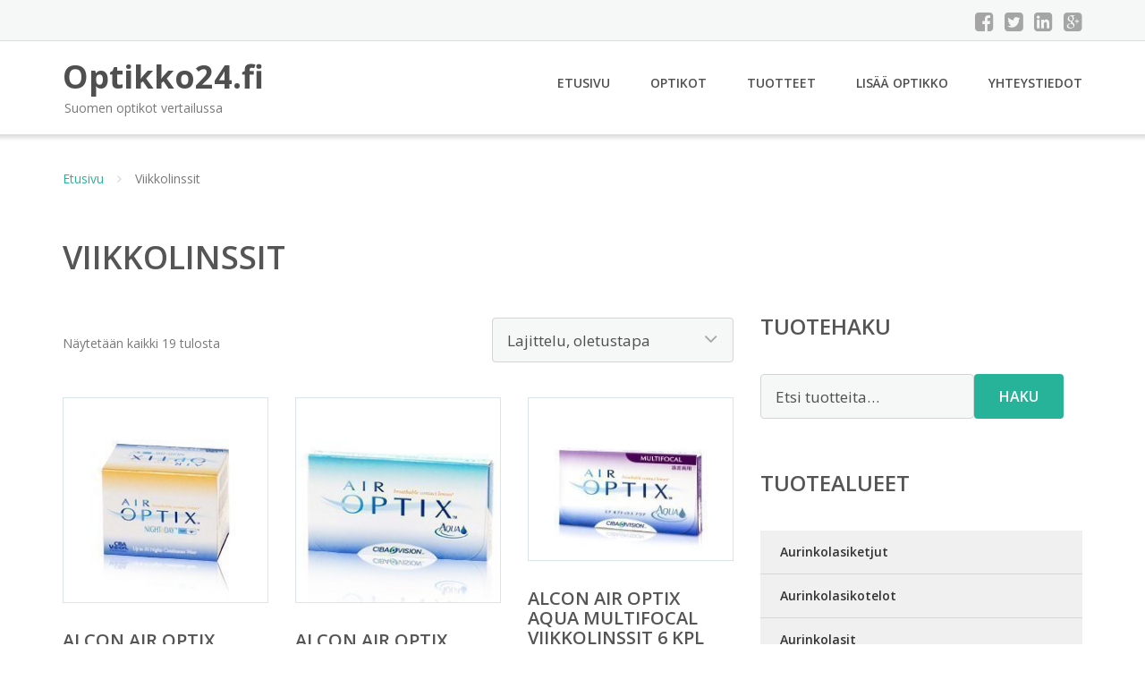

--- FILE ---
content_type: text/html; charset=UTF-8
request_url: https://www.optikko24.fi/osasto/viikkolinssit/
body_size: 9214
content:
<!DOCTYPE html><html lang="fi"><head><meta charset="UTF-8"/><meta name="viewport" content="width=device-width, initial-scale=1"/><link rel="profile" href="http://gmpg.org/xfn/11"><link rel="pingback" href="https://www.optikko24.fi/xmlrpc.php"><meta name='robots' content='index, follow, max-image-preview:large, max-snippet:-1, max-video-preview:-1' /><link rel="stylesheet" href="https://www.optikko24.fi/wp-content/cache/minify/debbd.css" media="all" />
<title>Viikkolinssit - Optikko24.fi</title><link rel="canonical" href="https://www.optikko24.fi/osasto/viikkolinssit/" /><meta property="og:locale" content="fi_FI" /><meta property="og:type" content="article" /><meta property="og:title" content="Viikkolinssit - Optikko24.fi" /><meta property="og:url" content="https://www.optikko24.fi/osasto/viikkolinssit/" /><meta property="og:site_name" content="Optikko24.fi" /><meta name="twitter:card" content="summary_large_image" /> <script type="application/ld+json" class="yoast-schema-graph">{"@context":"https://schema.org","@graph":[{"@type":"CollectionPage","@id":"https://www.optikko24.fi/osasto/viikkolinssit/","url":"https://www.optikko24.fi/osasto/viikkolinssit/","name":"Viikkolinssit - Optikko24.fi","isPartOf":{"@id":"https://www.optikko24.fi/#website"},"primaryImageOfPage":{"@id":"https://www.optikko24.fi/osasto/viikkolinssit/#primaryimage"},"image":{"@id":"https://www.optikko24.fi/osasto/viikkolinssit/#primaryimage"},"thumbnailUrl":"https://www.optikko24.fi/wp-content/uploads/Alcon-Air-Optix.jpg","breadcrumb":{"@id":"https://www.optikko24.fi/osasto/viikkolinssit/#breadcrumb"},"inLanguage":"fi"},{"@type":"ImageObject","inLanguage":"fi","@id":"https://www.optikko24.fi/osasto/viikkolinssit/#primaryimage","url":"https://www.optikko24.fi/wp-content/uploads/Alcon-Air-Optix.jpg","contentUrl":"https://www.optikko24.fi/wp-content/uploads/Alcon-Air-Optix.jpg","width":237,"height":237,"caption":"Alcon Air Optix"},{"@type":"BreadcrumbList","@id":"https://www.optikko24.fi/osasto/viikkolinssit/#breadcrumb","itemListElement":[{"@type":"ListItem","position":1,"name":"Etusivu","item":"https://www.optikko24.fi/"},{"@type":"ListItem","position":2,"name":"Viikkolinssit"}]},{"@type":"WebSite","@id":"https://www.optikko24.fi/#website","url":"https://www.optikko24.fi/","name":"Optikko24.fi","description":"Suomen optikot vertailussa","potentialAction":[{"@type":"SearchAction","target":{"@type":"EntryPoint","urlTemplate":"https://www.optikko24.fi/?s={search_term_string}"},"query-input":{"@type":"PropertyValueSpecification","valueRequired":true,"valueName":"search_term_string"}}],"inLanguage":"fi"}]}</script> <link rel='dns-prefetch' href='//fonts.googleapis.com' /><link rel='stylesheet' id='googleOpenSans-css' href='//fonts.googleapis.com/css?family=Open+Sans%3A400%2C400italic%2C600%2C700%2C700italic&#038;subset=latin%2Ccyrillic&#038;ver=6.9' type='text/css' media='all' /> <script src="https://www.optikko24.fi/wp-content/cache/minify/d52ed.js"></script>
 <script type="text/javascript" id="wc-add-to-cart-js-extra">var wc_add_to_cart_params = {"ajax_url":"/wp-admin/admin-ajax.php","wc_ajax_url":"/?wc-ajax=%%endpoint%%","i18n_view_cart":"N\u00e4yt\u00e4 ostoskori","cart_url":"https://www.optikko24.fi/ostoskori/","is_cart":"","cart_redirect_after_add":"no"};
//# sourceURL=wc-add-to-cart-js-extra</script> <script type="text/javascript" id="woocommerce-js-extra">var woocommerce_params = {"ajax_url":"/wp-admin/admin-ajax.php","wc_ajax_url":"/?wc-ajax=%%endpoint%%","i18n_password_show":"N\u00e4yt\u00e4 salasana","i18n_password_hide":"Piilota salasana"};
//# sourceURL=woocommerce-js-extra</script> <link rel="https://api.w.org/" href="https://www.optikko24.fi/wp-json/" /><link rel="alternate" title="JSON" type="application/json" href="https://www.optikko24.fi/wp-json/wp/v2/product_cat/42" /><link rel="EditURI" type="application/rsd+xml" title="RSD" href="https://www.optikko24.fi/xmlrpc.php?rsd" /><meta name="generator" content="WordPress 6.9" /><meta name="generator" content="WooCommerce 10.4.3" /> <noscript><style>.woocommerce-product-gallery{ opacity: 1 !important; }</style></noscript><link rel="stylesheet" href="https://www.optikko24.fi/wp-content/cache/minify/300ec.css" media="all" />
</head><body class="archive tax-product_cat term-viikkolinssit term-42 custom-background wp-theme-optikko emmet pages-background theme-optikko woocommerce woocommerce-page woocommerce-no-js" ><div
 class="wrapper  "><header id="header" class="main-header"><div class="top-header"><div class="container"><div class="top-menu"><div class="clearfix"></div></div><div class="social-profile type1 "> <a href="#" class="button-facebook" title="Facebook"
 target="_blank"><i class="fa fa-facebook-square"></i></a> <a href="#" class="button-twitter" title="Twitter"
 target="_blank"><i class="fa fa-twitter-square"></i></a> <a href="#" class="button-linkedin"
 title="LinkedIn" target="_blank"><i class="fa fa-linkedin-square"></i></a> <a href="#" class="button-google"
 title="Google +" target="_blank"><i class="fa fa-google-plus-square"></i></a></div><div class="contact-info "><ul class=" info-list"></ul><div class="clearfix"></div></div></div></div><div class="site-header"
 data-sticky-menu="off"><div class="container"><div class="site-logo"> <a class="home-link" href="https://www.optikko24.fi/"
 title="Optikko24.fi" rel="home"><div class="site-description"><p class="site-title ">Optikko24.fi</p><p class="site-tagline">Suomen optikot vertailussa</p></div> </a></div><div id="navbar" class="navbar"><nav id="site-navigation" class="main-navigation"><div class="menu-valikko-1-container"><ul id="main-menu" class="sf-menu "><li id="menu-item-79" class="menu-item menu-item-type-custom menu-item-object-custom menu-item-home menu-item-79"><a href="http://www.optikko24.fi/">Etusivu</a></li><li id="menu-item-328" class="menu-item menu-item-type-post_type menu-item-object-page menu-item-328"><a href="https://www.optikko24.fi/optikot/">Optikot</a></li><li id="menu-item-25083" class="menu-item menu-item-type-post_type menu-item-object-page menu-item-25083"><a href="https://www.optikko24.fi/tuotteet/">Tuotteet</a></li><li id="menu-item-80" class="menu-item menu-item-type-post_type menu-item-object-page menu-item-80"><a href="https://www.optikko24.fi/lisaa-optikko/">Lisää optikko</a></li><li id="menu-item-83" class="menu-item menu-item-type-post_type menu-item-object-page menu-item-83"><a href="https://www.optikko24.fi/yhteystiedot/">Yhteystiedot</a></li></ul></div><div class="menu-valikko-1-container"><div class="mobile-menu "><form name="menu-form" id="menu-form" action="#" method="post" ><div class="select-wrapper"><select onchange="if (this.value) window.location.href=this.value"><option value="http://www.optikko24.fi/" >Etusivu</option><option value="https://www.optikko24.fi/optikot/" >Optikot</option><option value="https://www.optikko24.fi/tuotteet/" >Tuotteet</option><option value="https://www.optikko24.fi/lisaa-optikko/" >Lisää optikko</option><option value="https://www.optikko24.fi/yhteystiedot/" >Yhteystiedot</option> </select></div></form></div></div></nav></div><div class="clearfix"></div></div></div></header><div id="main" class="site-main"><div class="container"><div class="breadcrumb breadcrumbs sp-breadcrumbs "><div class="breadcrumb-trail"><a href="https://www.optikko24.fi">Etusivu</a> <span class="sep"><i class="fa fa-angle-right"></i></span> Viikkolinssit</div></div></div><header class="woocommerce-products-header"><h1 class="woocommerce-products-header__title page-title">Viikkolinssit</h1></header><div class="woocommerce-notices-wrapper"></div><div class="container main-container"><div class="row clearfix"><div class=" col-xs-12 col-sm-12 col-md-8 col-lg-8"><p class="woocommerce-result-count" role="alert" aria-relevant="all" > Näytetään kaikki 19 tulosta</p><form class="woocommerce-ordering" method="get"> <select
 name="orderby"
 class="orderby"
 aria-label="Järjestys kaupassa"
 ><option value="menu_order"  selected='selected'>Lajittelu, oletustapa</option><option value="popularity" >Lajittelu: ostetuin ensin</option><option value="rating" >Lajittelu: arvostetuin ensin</option><option value="date" >Järjestä uusimman mukaan</option><option value="price" >Lajittelu: halvin ensin</option><option value="price-desc" >Lajittelu: kallein ensin</option> </select> <input type="hidden" name="paged" value="1" /></form><ul class="products columns-4"><li class="product type-product post-28126 status-publish first instock product_cat-viikkolinssit has-post-thumbnail shipping-taxable product-type-external"> <a href="https://www.optikko24.fi/tuote/alcon-air-optix/" class="woocommerce-LoopProduct-link woocommerce-loop-product__link"><img width="237" height="237" src="https://www.optikko24.fi/wp-content/uploads/Alcon-Air-Optix.jpg" class="attachment-woocommerce_thumbnail size-woocommerce_thumbnail" alt="Alcon Air Optix" decoding="async" fetchpriority="high" srcset="https://www.optikko24.fi/wp-content/uploads/Alcon-Air-Optix.jpg 237w, https://www.optikko24.fi/wp-content/uploads/Alcon-Air-Optix-150x150.jpg 150w, https://www.optikko24.fi/wp-content/uploads/Alcon-Air-Optix-180x180.jpg 180w, https://www.optikko24.fi/wp-content/uploads/Alcon-Air-Optix-170x170.jpg 170w" sizes="(max-width: 237px) 100vw, 237px" /><h2 class="woocommerce-loop-product__title">Alcon Air Optix</h2> <span class="price"><span class="woocommerce-Price-amount amount"><bdi>29,80&nbsp;<span class="woocommerce-Price-currencySymbol">&euro;</span></bdi></span></span> </a><a class="button product_type_external" href="https://www.optikko24.fi/tuote/alcon-air-optix/">Lue lisää &raquo;</a> <span id="woocommerce_loop_add_to_cart_link_describedby_28126" class="screen-reader-text"> </span></li><li class="product type-product post-28128 status-publish instock product_cat-viikkolinssit has-post-thumbnail shipping-taxable product-type-external"> <a href="https://www.optikko24.fi/tuote/alcon-air-optix-aqua/" class="woocommerce-LoopProduct-link woocommerce-loop-product__link"><noscript><img width="237" height="237" src="https://www.optikko24.fi/wp-content/uploads/Alcon-Air-Optix-Aqua.jpg" class="attachment-woocommerce_thumbnail size-woocommerce_thumbnail" alt="Alcon Air Optix Aqua" decoding="async" srcset="https://www.optikko24.fi/wp-content/uploads/Alcon-Air-Optix-Aqua.jpg 237w, https://www.optikko24.fi/wp-content/uploads/Alcon-Air-Optix-Aqua-150x150.jpg 150w, https://www.optikko24.fi/wp-content/uploads/Alcon-Air-Optix-Aqua-180x180.jpg 180w, https://www.optikko24.fi/wp-content/uploads/Alcon-Air-Optix-Aqua-170x170.jpg 170w" sizes="(max-width: 237px) 100vw, 237px" /></noscript><img width="237" height="237" src='data:image/svg+xml,%3Csvg%20xmlns=%22http://www.w3.org/2000/svg%22%20viewBox=%220%200%20237%20237%22%3E%3C/svg%3E' data-src="https://www.optikko24.fi/wp-content/uploads/Alcon-Air-Optix-Aqua.jpg" class="lazyload attachment-woocommerce_thumbnail size-woocommerce_thumbnail" alt="Alcon Air Optix Aqua" decoding="async" data-srcset="https://www.optikko24.fi/wp-content/uploads/Alcon-Air-Optix-Aqua.jpg 237w, https://www.optikko24.fi/wp-content/uploads/Alcon-Air-Optix-Aqua-150x150.jpg 150w, https://www.optikko24.fi/wp-content/uploads/Alcon-Air-Optix-Aqua-180x180.jpg 180w, https://www.optikko24.fi/wp-content/uploads/Alcon-Air-Optix-Aqua-170x170.jpg 170w" data-sizes="(max-width: 237px) 100vw, 237px" /><h2 class="woocommerce-loop-product__title">Alcon Air Optix Aqua</h2> <span class="price"><span class="woocommerce-Price-amount amount"><bdi>32,90&nbsp;<span class="woocommerce-Price-currencySymbol">&euro;</span></bdi></span></span> </a><a class="button product_type_external" href="https://www.optikko24.fi/tuote/alcon-air-optix-aqua/">Lue lisää &raquo;</a> <span id="woocommerce_loop_add_to_cart_link_describedby_28128" class="screen-reader-text"> </span></li><li class="product type-product post-27489 status-publish instock product_cat-viikkolinssit has-post-thumbnail shipping-taxable product-type-external"> <a href="https://www.optikko24.fi/tuote/alcon-air-optix-aqua-multifocal-viikkolinssit-6-kpl/" class="woocommerce-LoopProduct-link woocommerce-loop-product__link"><noscript><img width="256" height="203" src="https://www.optikko24.fi/wp-content/uploads/Alcon-Air-Optix-Aqua-Multifocal-viikkolinssit-6-kpl.jpg" class="attachment-woocommerce_thumbnail size-woocommerce_thumbnail" alt="Alcon Air Optix Aqua Multifocal viikkolinssit 6 kpl" decoding="async" /></noscript><img width="256" height="203" src='data:image/svg+xml,%3Csvg%20xmlns=%22http://www.w3.org/2000/svg%22%20viewBox=%220%200%20256%20203%22%3E%3C/svg%3E' data-src="https://www.optikko24.fi/wp-content/uploads/Alcon-Air-Optix-Aqua-Multifocal-viikkolinssit-6-kpl.jpg" class="lazyload attachment-woocommerce_thumbnail size-woocommerce_thumbnail" alt="Alcon Air Optix Aqua Multifocal viikkolinssit 6 kpl" decoding="async" /><h2 class="woocommerce-loop-product__title">Alcon Air Optix Aqua Multifocal viikkolinssit 6 kpl</h2> <span class="price"><span class="woocommerce-Price-amount amount"><bdi>79,90&nbsp;<span class="woocommerce-Price-currencySymbol">&euro;</span></bdi></span></span> </a><a class="button product_type_external" href="https://www.optikko24.fi/tuote/alcon-air-optix-aqua-multifocal-viikkolinssit-6-kpl/">Lue lisää &raquo;</a> <span id="woocommerce_loop_add_to_cart_link_describedby_27489" class="screen-reader-text"> </span></li><li class="product type-product post-28425 status-publish last instock product_cat-viikkolinssit has-post-thumbnail shipping-taxable product-type-external"> <a href="https://www.optikko24.fi/tuote/alcon-air-optix-aqua-viikkolinssit/" class="woocommerce-LoopProduct-link woocommerce-loop-product__link"><noscript><img width="237" height="237" src="https://www.optikko24.fi/wp-content/uploads/Alcon-Air-Optix-Aqua-viikkolinssit.jpg" class="attachment-woocommerce_thumbnail size-woocommerce_thumbnail" alt="Alcon Air Optix Aqua viikkolinssit" decoding="async" srcset="https://www.optikko24.fi/wp-content/uploads/Alcon-Air-Optix-Aqua-viikkolinssit.jpg 237w, https://www.optikko24.fi/wp-content/uploads/Alcon-Air-Optix-Aqua-viikkolinssit-150x150.jpg 150w, https://www.optikko24.fi/wp-content/uploads/Alcon-Air-Optix-Aqua-viikkolinssit-180x180.jpg 180w, https://www.optikko24.fi/wp-content/uploads/Alcon-Air-Optix-Aqua-viikkolinssit-170x170.jpg 170w" sizes="(max-width: 237px) 100vw, 237px" /></noscript><img width="237" height="237" src='data:image/svg+xml,%3Csvg%20xmlns=%22http://www.w3.org/2000/svg%22%20viewBox=%220%200%20237%20237%22%3E%3C/svg%3E' data-src="https://www.optikko24.fi/wp-content/uploads/Alcon-Air-Optix-Aqua-viikkolinssit.jpg" class="lazyload attachment-woocommerce_thumbnail size-woocommerce_thumbnail" alt="Alcon Air Optix Aqua viikkolinssit" decoding="async" data-srcset="https://www.optikko24.fi/wp-content/uploads/Alcon-Air-Optix-Aqua-viikkolinssit.jpg 237w, https://www.optikko24.fi/wp-content/uploads/Alcon-Air-Optix-Aqua-viikkolinssit-150x150.jpg 150w, https://www.optikko24.fi/wp-content/uploads/Alcon-Air-Optix-Aqua-viikkolinssit-180x180.jpg 180w, https://www.optikko24.fi/wp-content/uploads/Alcon-Air-Optix-Aqua-viikkolinssit-170x170.jpg 170w" data-sizes="(max-width: 237px) 100vw, 237px" /><h2 class="woocommerce-loop-product__title">Alcon Air Optix Aqua Viikkolinssit</h2> <span class="price"><span class="woocommerce-Price-amount amount"><bdi>35,10&nbsp;<span class="woocommerce-Price-currencySymbol">&euro;</span></bdi></span></span> </a><a class="button product_type_external" href="https://www.optikko24.fi/tuote/alcon-air-optix-aqua-viikkolinssit/">Lue lisää &raquo;</a> <span id="woocommerce_loop_add_to_cart_link_describedby_28425" class="screen-reader-text"> </span></li><li class="product type-product post-27487 status-publish first instock product_cat-viikkolinssit has-post-thumbnail shipping-taxable product-type-external"> <a href="https://www.optikko24.fi/tuote/alcon-air-optix-aqua-viikkolinssit-6-kpl/" class="woocommerce-LoopProduct-link woocommerce-loop-product__link"><noscript><img width="256" height="203" src="https://www.optikko24.fi/wp-content/uploads/Alcon-Air-Optix-Aqua-viikkolinssit-6-kpl.jpg" class="attachment-woocommerce_thumbnail size-woocommerce_thumbnail" alt="Alcon Air Optix Aqua viikkolinssit 6 kpl" decoding="async" /></noscript><img width="256" height="203" src='data:image/svg+xml,%3Csvg%20xmlns=%22http://www.w3.org/2000/svg%22%20viewBox=%220%200%20256%20203%22%3E%3C/svg%3E' data-src="https://www.optikko24.fi/wp-content/uploads/Alcon-Air-Optix-Aqua-viikkolinssit-6-kpl.jpg" class="lazyload attachment-woocommerce_thumbnail size-woocommerce_thumbnail" alt="Alcon Air Optix Aqua viikkolinssit 6 kpl" decoding="async" /><h2 class="woocommerce-loop-product__title">Alcon Air Optix Aqua viikkolinssit 6 kpl</h2> <span class="price"><span class="woocommerce-Price-amount amount"><bdi>30,90&nbsp;<span class="woocommerce-Price-currencySymbol">&euro;</span></bdi></span></span> </a><a class="button product_type_external" href="https://www.optikko24.fi/tuote/alcon-air-optix-aqua-viikkolinssit-6-kpl/">Lue lisää &raquo;</a> <span id="woocommerce_loop_add_to_cart_link_describedby_27487" class="screen-reader-text"> </span></li><li class="product type-product post-27493 status-publish instock product_cat-viikkolinssit has-post-thumbnail shipping-taxable product-type-external"> <a href="https://www.optikko24.fi/tuote/alcon-air-optix-for-astigmatism-viikkolinssit-6-kpl/" class="woocommerce-LoopProduct-link woocommerce-loop-product__link"><noscript><img width="256" height="203" src="https://www.optikko24.fi/wp-content/uploads/Alcon-Air-Optix-for-Astigmatism-viikkolinssit-6-kpl.jpg" class="attachment-woocommerce_thumbnail size-woocommerce_thumbnail" alt="Alcon Air Optix for Astigmatism viikkolinssit 6 kpl" decoding="async" /></noscript><img width="256" height="203" src='data:image/svg+xml,%3Csvg%20xmlns=%22http://www.w3.org/2000/svg%22%20viewBox=%220%200%20256%20203%22%3E%3C/svg%3E' data-src="https://www.optikko24.fi/wp-content/uploads/Alcon-Air-Optix-for-Astigmatism-viikkolinssit-6-kpl.jpg" class="lazyload attachment-woocommerce_thumbnail size-woocommerce_thumbnail" alt="Alcon Air Optix for Astigmatism viikkolinssit 6 kpl" decoding="async" /><h2 class="woocommerce-loop-product__title">Alcon Air Optix for Astigmatism viikkolinssit 6 kpl</h2> <span class="price"><span class="woocommerce-Price-amount amount"><bdi>69,90&nbsp;<span class="woocommerce-Price-currencySymbol">&euro;</span></bdi></span></span> </a><a class="button product_type_external" href="https://www.optikko24.fi/tuote/alcon-air-optix-for-astigmatism-viikkolinssit-6-kpl/">Lue lisää &raquo;</a> <span id="woocommerce_loop_add_to_cart_link_describedby_27493" class="screen-reader-text"> </span></li><li class="product type-product post-28122 status-publish instock product_cat-viikkolinssit has-post-thumbnail shipping-taxable product-type-external"> <a href="https://www.optikko24.fi/tuote/johnson-johnson-acuvue-2/" class="woocommerce-LoopProduct-link woocommerce-loop-product__link"><noscript><img width="237" height="237" src="https://www.optikko24.fi/wp-content/uploads/Johnson-Johnson-Acuvue-2.jpg" class="attachment-woocommerce_thumbnail size-woocommerce_thumbnail" alt="Johnson &amp; Johnson Acuvue 2" decoding="async" srcset="https://www.optikko24.fi/wp-content/uploads/Johnson-Johnson-Acuvue-2.jpg 237w, https://www.optikko24.fi/wp-content/uploads/Johnson-Johnson-Acuvue-2-150x150.jpg 150w, https://www.optikko24.fi/wp-content/uploads/Johnson-Johnson-Acuvue-2-180x180.jpg 180w, https://www.optikko24.fi/wp-content/uploads/Johnson-Johnson-Acuvue-2-170x170.jpg 170w" sizes="(max-width: 237px) 100vw, 237px" /></noscript><img width="237" height="237" src='data:image/svg+xml,%3Csvg%20xmlns=%22http://www.w3.org/2000/svg%22%20viewBox=%220%200%20237%20237%22%3E%3C/svg%3E' data-src="https://www.optikko24.fi/wp-content/uploads/Johnson-Johnson-Acuvue-2.jpg" class="lazyload attachment-woocommerce_thumbnail size-woocommerce_thumbnail" alt="Johnson &amp; Johnson Acuvue 2" decoding="async" data-srcset="https://www.optikko24.fi/wp-content/uploads/Johnson-Johnson-Acuvue-2.jpg 237w, https://www.optikko24.fi/wp-content/uploads/Johnson-Johnson-Acuvue-2-150x150.jpg 150w, https://www.optikko24.fi/wp-content/uploads/Johnson-Johnson-Acuvue-2-180x180.jpg 180w, https://www.optikko24.fi/wp-content/uploads/Johnson-Johnson-Acuvue-2-170x170.jpg 170w" data-sizes="(max-width: 237px) 100vw, 237px" /><h2 class="woocommerce-loop-product__title">Johnson &#038; Johnson Acuvue 2</h2> <span class="price"><span class="woocommerce-Price-amount amount"><bdi>19,90&nbsp;<span class="woocommerce-Price-currencySymbol">&euro;</span></bdi></span></span> </a><a class="button product_type_external" href="https://www.optikko24.fi/tuote/johnson-johnson-acuvue-2/">Lue lisää &raquo;</a> <span id="woocommerce_loop_add_to_cart_link_describedby_28122" class="screen-reader-text"> </span></li><li class="product type-product post-28417 status-publish last instock product_cat-viikkolinssit has-post-thumbnail shipping-taxable product-type-external"> <a href="https://www.optikko24.fi/tuote/johnson-johnson-acuvue-2-viikkolinssit/" class="woocommerce-LoopProduct-link woocommerce-loop-product__link"><noscript><img width="237" height="237" src="https://www.optikko24.fi/wp-content/uploads/Johnson-Johnson-Acuvue-2-viikkolinssit.jpg" class="attachment-woocommerce_thumbnail size-woocommerce_thumbnail" alt="Johnson &amp; Johnson Acuvue 2 viikkolinssit" decoding="async" srcset="https://www.optikko24.fi/wp-content/uploads/Johnson-Johnson-Acuvue-2-viikkolinssit.jpg 237w, https://www.optikko24.fi/wp-content/uploads/Johnson-Johnson-Acuvue-2-viikkolinssit-150x150.jpg 150w, https://www.optikko24.fi/wp-content/uploads/Johnson-Johnson-Acuvue-2-viikkolinssit-180x180.jpg 180w, https://www.optikko24.fi/wp-content/uploads/Johnson-Johnson-Acuvue-2-viikkolinssit-170x170.jpg 170w" sizes="(max-width: 237px) 100vw, 237px" /></noscript><img width="237" height="237" src='data:image/svg+xml,%3Csvg%20xmlns=%22http://www.w3.org/2000/svg%22%20viewBox=%220%200%20237%20237%22%3E%3C/svg%3E' data-src="https://www.optikko24.fi/wp-content/uploads/Johnson-Johnson-Acuvue-2-viikkolinssit.jpg" class="lazyload attachment-woocommerce_thumbnail size-woocommerce_thumbnail" alt="Johnson &amp; Johnson Acuvue 2 viikkolinssit" decoding="async" data-srcset="https://www.optikko24.fi/wp-content/uploads/Johnson-Johnson-Acuvue-2-viikkolinssit.jpg 237w, https://www.optikko24.fi/wp-content/uploads/Johnson-Johnson-Acuvue-2-viikkolinssit-150x150.jpg 150w, https://www.optikko24.fi/wp-content/uploads/Johnson-Johnson-Acuvue-2-viikkolinssit-180x180.jpg 180w, https://www.optikko24.fi/wp-content/uploads/Johnson-Johnson-Acuvue-2-viikkolinssit-170x170.jpg 170w" data-sizes="(max-width: 237px) 100vw, 237px" /><h2 class="woocommerce-loop-product__title">Johnson &#038; Johnson Acuvue 2 Viikkolinssit</h2> <span class="price"><span class="woocommerce-Price-amount amount"><bdi>21,90&nbsp;<span class="woocommerce-Price-currencySymbol">&euro;</span></bdi></span></span> </a><a class="button product_type_external" href="https://www.optikko24.fi/tuote/johnson-johnson-acuvue-2-viikkolinssit/">Lue lisää &raquo;</a> <span id="woocommerce_loop_add_to_cart_link_describedby_28417" class="screen-reader-text"> </span></li><li class="product type-product post-27685 status-publish first instock product_cat-viikkolinssit has-post-thumbnail shipping-taxable product-type-external"> <a href="https://www.optikko24.fi/tuote/johnson-johnson-acuvue-2-viikkolinssit-6-kpl/" class="woocommerce-LoopProduct-link woocommerce-loop-product__link"><noscript><img width="256" height="203" src="https://www.optikko24.fi/wp-content/uploads/Johnson-Johnson-Acuvue-2-viikkolinssit-6-kpl.jpg" class="attachment-woocommerce_thumbnail size-woocommerce_thumbnail" alt="Johnson &amp; Johnson Acuvue 2 viikkolinssit 6 kpl" decoding="async" /></noscript><img width="256" height="203" src='data:image/svg+xml,%3Csvg%20xmlns=%22http://www.w3.org/2000/svg%22%20viewBox=%220%200%20256%20203%22%3E%3C/svg%3E' data-src="https://www.optikko24.fi/wp-content/uploads/Johnson-Johnson-Acuvue-2-viikkolinssit-6-kpl.jpg" class="lazyload attachment-woocommerce_thumbnail size-woocommerce_thumbnail" alt="Johnson &amp; Johnson Acuvue 2 viikkolinssit 6 kpl" decoding="async" /><h2 class="woocommerce-loop-product__title">Johnson &#038; Johnson Acuvue 2 viikkolinssit 6 kpl</h2> <span class="price"><span class="woocommerce-Price-amount amount"><bdi>20,90&nbsp;<span class="woocommerce-Price-currencySymbol">&euro;</span></bdi></span></span> </a><a class="button product_type_external" href="https://www.optikko24.fi/tuote/johnson-johnson-acuvue-2-viikkolinssit-6-kpl/">Lue lisää &raquo;</a> <span id="woocommerce_loop_add_to_cart_link_describedby_27685" class="screen-reader-text"> </span></li><li class="product type-product post-28124 status-publish instock product_cat-viikkolinssit has-post-thumbnail shipping-taxable product-type-external"> <a href="https://www.optikko24.fi/tuote/johnson-johnson-acuvue-advance/" class="woocommerce-LoopProduct-link woocommerce-loop-product__link"><noscript><img width="237" height="237" src="https://www.optikko24.fi/wp-content/uploads/Johnson-Johnson-Acuvue-Advance.jpg" class="attachment-woocommerce_thumbnail size-woocommerce_thumbnail" alt="Johnson &amp; Johnson Acuvue Advance" decoding="async" srcset="https://www.optikko24.fi/wp-content/uploads/Johnson-Johnson-Acuvue-Advance.jpg 237w, https://www.optikko24.fi/wp-content/uploads/Johnson-Johnson-Acuvue-Advance-150x150.jpg 150w, https://www.optikko24.fi/wp-content/uploads/Johnson-Johnson-Acuvue-Advance-180x180.jpg 180w, https://www.optikko24.fi/wp-content/uploads/Johnson-Johnson-Acuvue-Advance-170x170.jpg 170w" sizes="(max-width: 237px) 100vw, 237px" /></noscript><img width="237" height="237" src='data:image/svg+xml,%3Csvg%20xmlns=%22http://www.w3.org/2000/svg%22%20viewBox=%220%200%20237%20237%22%3E%3C/svg%3E' data-src="https://www.optikko24.fi/wp-content/uploads/Johnson-Johnson-Acuvue-Advance.jpg" class="lazyload attachment-woocommerce_thumbnail size-woocommerce_thumbnail" alt="Johnson &amp; Johnson Acuvue Advance" decoding="async" data-srcset="https://www.optikko24.fi/wp-content/uploads/Johnson-Johnson-Acuvue-Advance.jpg 237w, https://www.optikko24.fi/wp-content/uploads/Johnson-Johnson-Acuvue-Advance-150x150.jpg 150w, https://www.optikko24.fi/wp-content/uploads/Johnson-Johnson-Acuvue-Advance-180x180.jpg 180w, https://www.optikko24.fi/wp-content/uploads/Johnson-Johnson-Acuvue-Advance-170x170.jpg 170w" data-sizes="(max-width: 237px) 100vw, 237px" /><h2 class="woocommerce-loop-product__title">Johnson &#038; Johnson Acuvue Advance</h2> <span class="price"><span class="woocommerce-Price-amount amount"><bdi>27,40&nbsp;<span class="woocommerce-Price-currencySymbol">&euro;</span></bdi></span></span> </a><a class="button product_type_external" href="https://www.optikko24.fi/tuote/johnson-johnson-acuvue-advance/">Lue lisää &raquo;</a> <span id="woocommerce_loop_add_to_cart_link_describedby_28124" class="screen-reader-text"> </span></li><li class="product type-product post-27689 status-publish instock product_cat-viikkolinssit has-post-thumbnail shipping-taxable product-type-external"> <a href="https://www.optikko24.fi/tuote/johnson-johnson-acuvue-advance-for-astigmatism-viikkolinssit-6-kpl/" class="woocommerce-LoopProduct-link woocommerce-loop-product__link"><noscript><img width="256" height="203" src="https://www.optikko24.fi/wp-content/uploads/Johnson-Johnson-Acuvue-Advance-for-Astigmatism-viikkolinssit-6-kpl.jpg" class="attachment-woocommerce_thumbnail size-woocommerce_thumbnail" alt="Johnson &amp; Johnson Acuvue Advance for Astigmatism viikkolinssit 6 kpl" decoding="async" /></noscript><img width="256" height="203" src='data:image/svg+xml,%3Csvg%20xmlns=%22http://www.w3.org/2000/svg%22%20viewBox=%220%200%20256%20203%22%3E%3C/svg%3E' data-src="https://www.optikko24.fi/wp-content/uploads/Johnson-Johnson-Acuvue-Advance-for-Astigmatism-viikkolinssit-6-kpl.jpg" class="lazyload attachment-woocommerce_thumbnail size-woocommerce_thumbnail" alt="Johnson &amp; Johnson Acuvue Advance for Astigmatism viikkolinssit 6 kpl" decoding="async" /><h2 class="woocommerce-loop-product__title">Johnson &#038; Johnson Acuvue Advance for Astigmatism viikkolinssit 6 kpl</h2> <span class="price"><span class="woocommerce-Price-amount amount"><bdi>42,90&nbsp;<span class="woocommerce-Price-currencySymbol">&euro;</span></bdi></span></span> </a><a class="button product_type_external" href="https://www.optikko24.fi/tuote/johnson-johnson-acuvue-advance-for-astigmatism-viikkolinssit-6-kpl/">Lue lisää &raquo;</a> <span id="woocommerce_loop_add_to_cart_link_describedby_27689" class="screen-reader-text"> </span></li><li class="product type-product post-28419 status-publish last instock product_cat-viikkolinssit has-post-thumbnail shipping-taxable product-type-external"> <a href="https://www.optikko24.fi/tuote/johnson-johnson-acuvue-advance-viikkolinssit/" class="woocommerce-LoopProduct-link woocommerce-loop-product__link"><noscript><img width="237" height="237" src="https://www.optikko24.fi/wp-content/uploads/Johnson-Johnson-Acuvue-Advance-viikkolinssit.jpg" class="attachment-woocommerce_thumbnail size-woocommerce_thumbnail" alt="Johnson &amp; Johnson Acuvue Advance viikkolinssit" decoding="async" srcset="https://www.optikko24.fi/wp-content/uploads/Johnson-Johnson-Acuvue-Advance-viikkolinssit.jpg 237w, https://www.optikko24.fi/wp-content/uploads/Johnson-Johnson-Acuvue-Advance-viikkolinssit-150x150.jpg 150w, https://www.optikko24.fi/wp-content/uploads/Johnson-Johnson-Acuvue-Advance-viikkolinssit-180x180.jpg 180w, https://www.optikko24.fi/wp-content/uploads/Johnson-Johnson-Acuvue-Advance-viikkolinssit-170x170.jpg 170w" sizes="(max-width: 237px) 100vw, 237px" /></noscript><img width="237" height="237" src='data:image/svg+xml,%3Csvg%20xmlns=%22http://www.w3.org/2000/svg%22%20viewBox=%220%200%20237%20237%22%3E%3C/svg%3E' data-src="https://www.optikko24.fi/wp-content/uploads/Johnson-Johnson-Acuvue-Advance-viikkolinssit.jpg" class="lazyload attachment-woocommerce_thumbnail size-woocommerce_thumbnail" alt="Johnson &amp; Johnson Acuvue Advance viikkolinssit" decoding="async" data-srcset="https://www.optikko24.fi/wp-content/uploads/Johnson-Johnson-Acuvue-Advance-viikkolinssit.jpg 237w, https://www.optikko24.fi/wp-content/uploads/Johnson-Johnson-Acuvue-Advance-viikkolinssit-150x150.jpg 150w, https://www.optikko24.fi/wp-content/uploads/Johnson-Johnson-Acuvue-Advance-viikkolinssit-180x180.jpg 180w, https://www.optikko24.fi/wp-content/uploads/Johnson-Johnson-Acuvue-Advance-viikkolinssit-170x170.jpg 170w" data-sizes="(max-width: 237px) 100vw, 237px" /><h2 class="woocommerce-loop-product__title">Johnson &#038; Johnson Acuvue Advance Viikkolinssit</h2> <span class="price"><span class="woocommerce-Price-amount amount"><bdi>28,90&nbsp;<span class="woocommerce-Price-currencySymbol">&euro;</span></bdi></span></span> </a><a class="button product_type_external" href="https://www.optikko24.fi/tuote/johnson-johnson-acuvue-advance-viikkolinssit/">Lue lisää &raquo;</a> <span id="woocommerce_loop_add_to_cart_link_describedby_28419" class="screen-reader-text"> </span></li><li class="product type-product post-27687 status-publish first instock product_cat-viikkolinssit has-post-thumbnail shipping-taxable product-type-external"> <a href="https://www.optikko24.fi/tuote/johnson-johnson-acuvue-advance-viikkolinssit-6-kpl/" class="woocommerce-LoopProduct-link woocommerce-loop-product__link"><noscript><img width="256" height="203" src="https://www.optikko24.fi/wp-content/uploads/Johnson-Johnson-Acuvue-Advance-viikkolinssit-6-kpl.jpg" class="attachment-woocommerce_thumbnail size-woocommerce_thumbnail" alt="Johnson &amp; Johnson Acuvue Advance viikkolinssit 6 kpl" decoding="async" /></noscript><img width="256" height="203" src='data:image/svg+xml,%3Csvg%20xmlns=%22http://www.w3.org/2000/svg%22%20viewBox=%220%200%20256%20203%22%3E%3C/svg%3E' data-src="https://www.optikko24.fi/wp-content/uploads/Johnson-Johnson-Acuvue-Advance-viikkolinssit-6-kpl.jpg" class="lazyload attachment-woocommerce_thumbnail size-woocommerce_thumbnail" alt="Johnson &amp; Johnson Acuvue Advance viikkolinssit 6 kpl" decoding="async" /><h2 class="woocommerce-loop-product__title">Johnson &#038; Johnson Acuvue Advance viikkolinssit 6 kpl</h2> <span class="price"><span class="woocommerce-Price-amount amount"><bdi>27,90&nbsp;<span class="woocommerce-Price-currencySymbol">&euro;</span></bdi></span></span> </a><a class="button product_type_external" href="https://www.optikko24.fi/tuote/johnson-johnson-acuvue-advance-viikkolinssit-6-kpl/">Lue lisää &raquo;</a> <span id="woocommerce_loop_add_to_cart_link_describedby_27687" class="screen-reader-text"> </span></li><li class="product type-product post-28421 status-publish instock product_cat-viikkolinssit has-post-thumbnail shipping-taxable product-type-external"> <a href="https://www.optikko24.fi/tuote/johnson-johnson-acuvue-bifocal-viikkolinssit/" class="woocommerce-LoopProduct-link woocommerce-loop-product__link"><noscript><img width="237" height="237" src="https://www.optikko24.fi/wp-content/uploads/Johnson-Johnson-Acuvue-Bifocal-viikkolinssit.jpg" class="attachment-woocommerce_thumbnail size-woocommerce_thumbnail" alt="Johnson &amp; Johnson Acuvue Bifocal viikkolinssit" decoding="async" srcset="https://www.optikko24.fi/wp-content/uploads/Johnson-Johnson-Acuvue-Bifocal-viikkolinssit.jpg 237w, https://www.optikko24.fi/wp-content/uploads/Johnson-Johnson-Acuvue-Bifocal-viikkolinssit-150x150.jpg 150w, https://www.optikko24.fi/wp-content/uploads/Johnson-Johnson-Acuvue-Bifocal-viikkolinssit-180x180.jpg 180w, https://www.optikko24.fi/wp-content/uploads/Johnson-Johnson-Acuvue-Bifocal-viikkolinssit-170x170.jpg 170w" sizes="(max-width: 237px) 100vw, 237px" /></noscript><img width="237" height="237" src='data:image/svg+xml,%3Csvg%20xmlns=%22http://www.w3.org/2000/svg%22%20viewBox=%220%200%20237%20237%22%3E%3C/svg%3E' data-src="https://www.optikko24.fi/wp-content/uploads/Johnson-Johnson-Acuvue-Bifocal-viikkolinssit.jpg" class="lazyload attachment-woocommerce_thumbnail size-woocommerce_thumbnail" alt="Johnson &amp; Johnson Acuvue Bifocal viikkolinssit" decoding="async" data-srcset="https://www.optikko24.fi/wp-content/uploads/Johnson-Johnson-Acuvue-Bifocal-viikkolinssit.jpg 237w, https://www.optikko24.fi/wp-content/uploads/Johnson-Johnson-Acuvue-Bifocal-viikkolinssit-150x150.jpg 150w, https://www.optikko24.fi/wp-content/uploads/Johnson-Johnson-Acuvue-Bifocal-viikkolinssit-180x180.jpg 180w, https://www.optikko24.fi/wp-content/uploads/Johnson-Johnson-Acuvue-Bifocal-viikkolinssit-170x170.jpg 170w" data-sizes="(max-width: 237px) 100vw, 237px" /><h2 class="woocommerce-loop-product__title">Johnson &#038; Johnson Acuvue Bifocal Viikkolinssit</h2> <span class="price"><span class="woocommerce-Price-amount amount"><bdi>45,50&nbsp;<span class="woocommerce-Price-currencySymbol">&euro;</span></bdi></span></span> </a><a class="button product_type_external" href="https://www.optikko24.fi/tuote/johnson-johnson-acuvue-bifocal-viikkolinssit/">Lue lisää &raquo;</a> <span id="woocommerce_loop_add_to_cart_link_describedby_28421" class="screen-reader-text"> </span></li><li class="product type-product post-28130 status-publish instock product_cat-viikkolinssit has-post-thumbnail shipping-taxable product-type-external"> <a href="https://www.optikko24.fi/tuote/johnson-johnson-acuvue-oasys/" class="woocommerce-LoopProduct-link woocommerce-loop-product__link"><noscript><img width="237" height="237" src="https://www.optikko24.fi/wp-content/uploads/Johnson-Johnson-Acuvue-Oasys.jpg" class="attachment-woocommerce_thumbnail size-woocommerce_thumbnail" alt="Johnson &amp; Johnson Acuvue Oasys" decoding="async" srcset="https://www.optikko24.fi/wp-content/uploads/Johnson-Johnson-Acuvue-Oasys.jpg 237w, https://www.optikko24.fi/wp-content/uploads/Johnson-Johnson-Acuvue-Oasys-150x150.jpg 150w, https://www.optikko24.fi/wp-content/uploads/Johnson-Johnson-Acuvue-Oasys-180x180.jpg 180w, https://www.optikko24.fi/wp-content/uploads/Johnson-Johnson-Acuvue-Oasys-170x170.jpg 170w" sizes="(max-width: 237px) 100vw, 237px" /></noscript><img width="237" height="237" src='data:image/svg+xml,%3Csvg%20xmlns=%22http://www.w3.org/2000/svg%22%20viewBox=%220%200%20237%20237%22%3E%3C/svg%3E' data-src="https://www.optikko24.fi/wp-content/uploads/Johnson-Johnson-Acuvue-Oasys.jpg" class="lazyload attachment-woocommerce_thumbnail size-woocommerce_thumbnail" alt="Johnson &amp; Johnson Acuvue Oasys" decoding="async" data-srcset="https://www.optikko24.fi/wp-content/uploads/Johnson-Johnson-Acuvue-Oasys.jpg 237w, https://www.optikko24.fi/wp-content/uploads/Johnson-Johnson-Acuvue-Oasys-150x150.jpg 150w, https://www.optikko24.fi/wp-content/uploads/Johnson-Johnson-Acuvue-Oasys-180x180.jpg 180w, https://www.optikko24.fi/wp-content/uploads/Johnson-Johnson-Acuvue-Oasys-170x170.jpg 170w" data-sizes="(max-width: 237px) 100vw, 237px" /><h2 class="woocommerce-loop-product__title">Johnson &#038; Johnson Acuvue Oasys</h2> <span class="price"><span class="woocommerce-Price-amount amount"><bdi>24,10&nbsp;<span class="woocommerce-Price-currencySymbol">&euro;</span></bdi></span></span> </a><a class="button product_type_external" href="https://www.optikko24.fi/tuote/johnson-johnson-acuvue-oasys/">Lue lisää &raquo;</a> <span id="woocommerce_loop_add_to_cart_link_describedby_28130" class="screen-reader-text"> </span></li><li class="product type-product post-27693 status-publish last instock product_cat-viikkolinssit has-post-thumbnail shipping-taxable product-type-external"> <a href="https://www.optikko24.fi/tuote/johnson-johnson-acuvue-oasys-for-astigmatism-viikkolinssit-6-kpl/" class="woocommerce-LoopProduct-link woocommerce-loop-product__link"><noscript><img width="256" height="203" src="https://www.optikko24.fi/wp-content/uploads/Johnson-Johnson-Acuvue-Oasys-for-Astigmatism-viikkolinssit-6-kpl.jpg" class="attachment-woocommerce_thumbnail size-woocommerce_thumbnail" alt="Johnson &amp; Johnson Acuvue Oasys for Astigmatism viikkolinssit 6 kpl" decoding="async" /></noscript><img width="256" height="203" src='data:image/svg+xml,%3Csvg%20xmlns=%22http://www.w3.org/2000/svg%22%20viewBox=%220%200%20256%20203%22%3E%3C/svg%3E' data-src="https://www.optikko24.fi/wp-content/uploads/Johnson-Johnson-Acuvue-Oasys-for-Astigmatism-viikkolinssit-6-kpl.jpg" class="lazyload attachment-woocommerce_thumbnail size-woocommerce_thumbnail" alt="Johnson &amp; Johnson Acuvue Oasys for Astigmatism viikkolinssit 6 kpl" decoding="async" /><h2 class="woocommerce-loop-product__title">Johnson &#038; Johnson Acuvue Oasys for Astigmatism viikkolinssit 6 kpl</h2> <span class="price"><span class="woocommerce-Price-amount amount"><bdi>45,90&nbsp;<span class="woocommerce-Price-currencySymbol">&euro;</span></bdi></span></span> </a><a class="button product_type_external" href="https://www.optikko24.fi/tuote/johnson-johnson-acuvue-oasys-for-astigmatism-viikkolinssit-6-kpl/">Lue lisää &raquo;</a> <span id="woocommerce_loop_add_to_cart_link_describedby_27693" class="screen-reader-text"> </span></li><li class="product type-product post-28423 status-publish first instock product_cat-viikkolinssit has-post-thumbnail shipping-taxable product-type-external"> <a href="https://www.optikko24.fi/tuote/johnson-johnson-acuvue-oasys-viikkolinssit/" class="woocommerce-LoopProduct-link woocommerce-loop-product__link"><noscript><img width="237" height="238" src="https://www.optikko24.fi/wp-content/uploads/Johnson-Johnson-Acuvue-Oasys-viikkolinssit.jpg" class="attachment-woocommerce_thumbnail size-woocommerce_thumbnail" alt="Johnson &amp; Johnson Acuvue Oasys viikkolinssit" decoding="async" srcset="https://www.optikko24.fi/wp-content/uploads/Johnson-Johnson-Acuvue-Oasys-viikkolinssit.jpg 237w, https://www.optikko24.fi/wp-content/uploads/Johnson-Johnson-Acuvue-Oasys-viikkolinssit-150x150.jpg 150w, https://www.optikko24.fi/wp-content/uploads/Johnson-Johnson-Acuvue-Oasys-viikkolinssit-180x180.jpg 180w, https://www.optikko24.fi/wp-content/uploads/Johnson-Johnson-Acuvue-Oasys-viikkolinssit-170x170.jpg 170w" sizes="(max-width: 237px) 100vw, 237px" /></noscript><img width="237" height="238" src='data:image/svg+xml,%3Csvg%20xmlns=%22http://www.w3.org/2000/svg%22%20viewBox=%220%200%20237%20238%22%3E%3C/svg%3E' data-src="https://www.optikko24.fi/wp-content/uploads/Johnson-Johnson-Acuvue-Oasys-viikkolinssit.jpg" class="lazyload attachment-woocommerce_thumbnail size-woocommerce_thumbnail" alt="Johnson &amp; Johnson Acuvue Oasys viikkolinssit" decoding="async" data-srcset="https://www.optikko24.fi/wp-content/uploads/Johnson-Johnson-Acuvue-Oasys-viikkolinssit.jpg 237w, https://www.optikko24.fi/wp-content/uploads/Johnson-Johnson-Acuvue-Oasys-viikkolinssit-150x150.jpg 150w, https://www.optikko24.fi/wp-content/uploads/Johnson-Johnson-Acuvue-Oasys-viikkolinssit-180x180.jpg 180w, https://www.optikko24.fi/wp-content/uploads/Johnson-Johnson-Acuvue-Oasys-viikkolinssit-170x170.jpg 170w" data-sizes="(max-width: 237px) 100vw, 237px" /><h2 class="woocommerce-loop-product__title">Johnson &#038; Johnson Acuvue Oasys Viikkolinssit</h2> <span class="price"><span class="woocommerce-Price-amount amount"><bdi>27,10&nbsp;<span class="woocommerce-Price-currencySymbol">&euro;</span></bdi></span></span> </a><a class="button product_type_external" href="https://www.optikko24.fi/tuote/johnson-johnson-acuvue-oasys-viikkolinssit/">Lue lisää &raquo;</a> <span id="woocommerce_loop_add_to_cart_link_describedby_28423" class="screen-reader-text"> </span></li><li class="product type-product post-27691 status-publish instock product_cat-viikkolinssit has-post-thumbnail shipping-taxable product-type-external"> <a href="https://www.optikko24.fi/tuote/johnson-johnson-acuvue-oasys-viikkolinssit-6-kpl/" class="woocommerce-LoopProduct-link woocommerce-loop-product__link"><noscript><img width="256" height="203" src="https://www.optikko24.fi/wp-content/uploads/Johnson-Johnson-Acuvue-Oasys-viikkolinssit-6-kpl.jpg" class="attachment-woocommerce_thumbnail size-woocommerce_thumbnail" alt="Johnson &amp; Johnson Acuvue Oasys viikkolinssit 6 kpl" decoding="async" /></noscript><img width="256" height="203" src='data:image/svg+xml,%3Csvg%20xmlns=%22http://www.w3.org/2000/svg%22%20viewBox=%220%200%20256%20203%22%3E%3C/svg%3E' data-src="https://www.optikko24.fi/wp-content/uploads/Johnson-Johnson-Acuvue-Oasys-viikkolinssit-6-kpl.jpg" class="lazyload attachment-woocommerce_thumbnail size-woocommerce_thumbnail" alt="Johnson &amp; Johnson Acuvue Oasys viikkolinssit 6 kpl" decoding="async" /><h2 class="woocommerce-loop-product__title">Johnson &#038; Johnson Acuvue Oasys viikkolinssit 6 kpl</h2> <span class="price"><span class="woocommerce-Price-amount amount"><bdi>23,80&nbsp;<span class="woocommerce-Price-currencySymbol">&euro;</span></bdi></span></span> </a><a class="button product_type_external" href="https://www.optikko24.fi/tuote/johnson-johnson-acuvue-oasys-viikkolinssit-6-kpl/">Lue lisää &raquo;</a> <span id="woocommerce_loop_add_to_cart_link_describedby_27691" class="screen-reader-text"> </span></li><li class="product type-product post-28415 status-publish instock product_cat-viikkolinssit has-post-thumbnail shipping-taxable product-type-external"> <a href="https://www.optikko24.fi/tuote/johnson-johnson-acuvue-viikkolinssit/" class="woocommerce-LoopProduct-link woocommerce-loop-product__link"><noscript><img width="237" height="237" src="https://www.optikko24.fi/wp-content/uploads/Johnson-Johnson-Acuvue-viikkolinssit.jpg" class="attachment-woocommerce_thumbnail size-woocommerce_thumbnail" alt="Johnson &amp; Johnson Acuvue viikkolinssit" decoding="async" srcset="https://www.optikko24.fi/wp-content/uploads/Johnson-Johnson-Acuvue-viikkolinssit.jpg 237w, https://www.optikko24.fi/wp-content/uploads/Johnson-Johnson-Acuvue-viikkolinssit-150x150.jpg 150w, https://www.optikko24.fi/wp-content/uploads/Johnson-Johnson-Acuvue-viikkolinssit-180x180.jpg 180w, https://www.optikko24.fi/wp-content/uploads/Johnson-Johnson-Acuvue-viikkolinssit-170x170.jpg 170w" sizes="(max-width: 237px) 100vw, 237px" /></noscript><img width="237" height="237" src='data:image/svg+xml,%3Csvg%20xmlns=%22http://www.w3.org/2000/svg%22%20viewBox=%220%200%20237%20237%22%3E%3C/svg%3E' data-src="https://www.optikko24.fi/wp-content/uploads/Johnson-Johnson-Acuvue-viikkolinssit.jpg" class="lazyload attachment-woocommerce_thumbnail size-woocommerce_thumbnail" alt="Johnson &amp; Johnson Acuvue viikkolinssit" decoding="async" data-srcset="https://www.optikko24.fi/wp-content/uploads/Johnson-Johnson-Acuvue-viikkolinssit.jpg 237w, https://www.optikko24.fi/wp-content/uploads/Johnson-Johnson-Acuvue-viikkolinssit-150x150.jpg 150w, https://www.optikko24.fi/wp-content/uploads/Johnson-Johnson-Acuvue-viikkolinssit-180x180.jpg 180w, https://www.optikko24.fi/wp-content/uploads/Johnson-Johnson-Acuvue-viikkolinssit-170x170.jpg 170w" data-sizes="(max-width: 237px) 100vw, 237px" /><h2 class="woocommerce-loop-product__title">Johnson &#038; Johnson Acuvue Viikkolinssit</h2> <span class="price"><span class="woocommerce-Price-amount amount"><bdi>28,50&nbsp;<span class="woocommerce-Price-currencySymbol">&euro;</span></bdi></span></span> </a><a class="button product_type_external" href="https://www.optikko24.fi/tuote/johnson-johnson-acuvue-viikkolinssit/">Lue lisää &raquo;</a> <span id="woocommerce_loop_add_to_cart_link_describedby_28415" class="screen-reader-text"> </span></li></ul></div><div class=" col-xs-12 col-sm-12 col-md-4 col-lg-4"><aside id="sidebar"><div class="widget-area"><div id="woocommerce_product_search-2" class="widget woocommerce widget_product_search"><h3 class="widget-title">Tuotehaku</h3><form role="search" method="get" class="woocommerce-product-search" action="https://www.optikko24.fi/"> <label class="screen-reader-text" for="woocommerce-product-search-field-0">Etsi:</label> <input type="search" id="woocommerce-product-search-field-0" class="search-field" placeholder="Etsi tuotteita&hellip;" value="" name="s" /> <button type="submit" value="Haku" class="">Haku</button> <input type="hidden" name="post_type" value="product" /></form></div><div id="xo10_wc_cats_widget-2" class="widget woocommerce-product-categories"><h3 class="widget-title">Tuotealueet</h3><div class="xo10-sexy-accordion-list-holder"><ul id="xo10-wc-xo10_wc_cats_widget-2-xo10_wc_cats_widget-2"  class = "product-categories show-text"><li class="cat-item cat-item-423"><a href="https://www.optikko24.fi/osasto/aurinkolasiketjut/" ><span class="cat-name">Aurinkolasiketjut</span></a></li><li class="cat-item cat-item-425"><a href="https://www.optikko24.fi/osasto/aurinkolasikotelot/" ><span class="cat-name">Aurinkolasikotelot</span></a></li><li class="cat-item cat-item-9"><a href="https://www.optikko24.fi/osasto/aurinkolasit/" ><span class="cat-name">Aurinkolasit</span></a></li><li class="cat-item cat-item-415"><a href="https://www.optikko24.fi/osasto/aurinkolukulasit/" ><span class="cat-name">Aurinkolukulasit</span></a></li><li class="cat-item cat-item-405"><a href="https://www.optikko24.fi/osasto/desinfektioaineet/" ><span class="cat-name">Desinfektioaineet</span></a></li><li class="cat-item cat-item-395"><a href="https://www.optikko24.fi/osasto/erikoistehostepiilolinssit/" ><span class="cat-name">Erikoistehostepiilolinssit</span></a></li><li class="cat-item cat-item-301"><a href="https://www.optikko24.fi/osasto/kahden-viikon-piilolinssit/" ><span class="cat-name">Kahden viikon piilolinssit</span></a></li><li class="cat-item cat-item-45"><a href="https://www.optikko24.fi/osasto/kertakayttolinssit/" ><span class="cat-name">Kertakäyttölinssit</span></a></li><li class="cat-item cat-item-46"><a href="https://www.optikko24.fi/osasto/kuukausilinssit/" ><span class="cat-name">Kuukausilinssit</span></a></li><li class="cat-item cat-item-185"><a href="https://www.optikko24.fi/osasto/lasten-aurinkolasit/" ><span class="cat-name">Lasten aurinkolasit</span></a></li><li class="cat-item cat-item-41"><a href="https://www.optikko24.fi/osasto/linssinesteet/" ><span class="cat-name">Linssinesteet</span></a></li><li class="cat-item cat-item-47"><a href="https://www.optikko24.fi/osasto/linssitarvikkeet/" ><span class="cat-name">Linssitarvikkeet</span></a></li><li class="cat-item cat-item-178"><a href="https://www.optikko24.fi/osasto/lukulasit/" ><span class="cat-name">Lukulasit</span></a></li><li class="cat-item cat-item-182"><a href="https://www.optikko24.fi/osasto/miesten-aurinkolasit/" ><span class="cat-name">Miesten aurinkolasit</span></a></li><li class="cat-item cat-item-48"><a href="https://www.optikko24.fi/osasto/moniteholinssit/" ><span class="cat-name">Moniteholinssit</span></a></li><li class="cat-item cat-item-105"><a href="https://www.optikko24.fi/osasto/muut/" ><span class="cat-name">Muut</span></a></li><li class="cat-item cat-item-180"><a href="https://www.optikko24.fi/osasto/naisten-aurinkolasit/" ><span class="cat-name">Naisten aurinkolasit</span></a></li><li class="cat-item cat-item-13"><a href="https://www.optikko24.fi/osasto/nauhat/" ><span class="cat-name">Nauhat</span></a></li><li class="cat-item cat-item-259"><a href="https://www.optikko24.fi/osasto/piilolasinesteet/" ><span class="cat-name">Piilolasinesteet</span></a></li><li class="cat-item cat-item-303"><a href="https://www.optikko24.fi/osasto/piilolinssien-kasittely/" ><span class="cat-name">Piilolinssien käsittely</span></a></li><li class="cat-item cat-item-298"><a href="https://www.optikko24.fi/osasto/piilolinssikotelot/" ><span class="cat-name">Piilolinssikotelot</span></a></li><li class="cat-item cat-item-218"><a href="https://www.optikko24.fi/osasto/piilolinssinesteet/" ><span class="cat-name">Piilolinssinesteet</span></a></li><li class="cat-item cat-item-300"><a href="https://www.optikko24.fi/osasto/piilolinssisetit/" ><span class="cat-name">Piilolinssisetit</span></a></li><li class="cat-item cat-item-206"><a href="https://www.optikko24.fi/osasto/piilolinssit/" ><span class="cat-name">Piilolinssit</span></a></li><li class="cat-item cat-item-207"><a href="https://www.optikko24.fi/osasto/piilolinssitarvikkeet/" ><span class="cat-name">Piilolinssitarvikkeet</span></a></li><li class="cat-item cat-item-104"><a href="https://www.optikko24.fi/osasto/silmalasit/" ><span class="cat-name">Silmälasit</span></a></li><li class="cat-item cat-item-40"><a href="https://www.optikko24.fi/osasto/silmatipat/" ><span class="cat-name">Silmätipat</span></a></li><li class="cat-item cat-item-306"><a href="https://www.optikko24.fi/osasto/silmatipat-ja-suihkeet/" ><span class="cat-name">Silmätipat ja -suihkeet</span></a></li><li class="cat-item cat-item-50"><a href="https://www.optikko24.fi/osasto/tooriset-piilolinssit/" ><span class="cat-name">Tooriset piilolinssit</span></a></li><li class="cat-item cat-item-422"><a href="https://www.optikko24.fi/osasto/uncategorized/" ><span class="cat-name">Uncategorized</span></a></li><li class="cat-item cat-item-193"><a href="https://www.optikko24.fi/osasto/urheilulasit/" ><span class="cat-name">Urheilulasit</span></a></li><li class="cat-item cat-item-43"><a href="https://www.optikko24.fi/osasto/varilliset-piilolinssit/" ><span class="cat-name">Värilliset piilolinssit</span></a></li><li class="cat-item cat-item-42 current-cat selected"><a href="https://www.optikko24.fi/osasto/viikkolinssit/"  class=""><span class="cat-name">Viikkolinssit</span></a></li><li class="cat-item cat-item-44"><a href="https://www.optikko24.fi/osasto/yotapaivaa-piilolinssit/" ><span class="cat-name">Yötäpäivää piilolinssit</span></a></li></ul></div></div><div id="ratings-widget-3" class="widget widget_ratings-widget"><h3 class="widget-title">Parhaat arvostelut</h3><ul><li><a href="https://www.optikko24.fi/kauppatorin-optiikka/" title="Kauppatorin Optiikka">Kauppatorin Optiikka</a> <noscript><img src="https://www.optikko24.fi/wp-content/plugins/wp-postratings/images/stars_crystal/rating_on.gif" alt="2 ääntä, keskiarvo: 5,00 / 5 tähteä 5" title="2 ääntä, keskiarvo: 5,00 / 5 tähteä 5" class="post-ratings-image" /></noscript><img src='data:image/svg+xml,%3Csvg%20xmlns=%22http://www.w3.org/2000/svg%22%20viewBox=%220%200%20210%20140%22%3E%3C/svg%3E' data-src="https://www.optikko24.fi/wp-content/plugins/wp-postratings/images/stars_crystal/rating_on.gif" alt="2 ääntä, keskiarvo: 5,00 / 5 tähteä 5" title="2 ääntä, keskiarvo: 5,00 / 5 tähteä 5" class="lazyload post-ratings-image" /><noscript><img src="https://www.optikko24.fi/wp-content/plugins/wp-postratings/images/stars_crystal/rating_on.gif" alt="2 ääntä, keskiarvo: 5,00 / 5 tähteä 5" title="2 ääntä, keskiarvo: 5,00 / 5 tähteä 5" class="post-ratings-image" /></noscript><img src='data:image/svg+xml,%3Csvg%20xmlns=%22http://www.w3.org/2000/svg%22%20viewBox=%220%200%20210%20140%22%3E%3C/svg%3E' data-src="https://www.optikko24.fi/wp-content/plugins/wp-postratings/images/stars_crystal/rating_on.gif" alt="2 ääntä, keskiarvo: 5,00 / 5 tähteä 5" title="2 ääntä, keskiarvo: 5,00 / 5 tähteä 5" class="lazyload post-ratings-image" /><noscript><img src="https://www.optikko24.fi/wp-content/plugins/wp-postratings/images/stars_crystal/rating_on.gif" alt="2 ääntä, keskiarvo: 5,00 / 5 tähteä 5" title="2 ääntä, keskiarvo: 5,00 / 5 tähteä 5" class="post-ratings-image" /></noscript><img src='data:image/svg+xml,%3Csvg%20xmlns=%22http://www.w3.org/2000/svg%22%20viewBox=%220%200%20210%20140%22%3E%3C/svg%3E' data-src="https://www.optikko24.fi/wp-content/plugins/wp-postratings/images/stars_crystal/rating_on.gif" alt="2 ääntä, keskiarvo: 5,00 / 5 tähteä 5" title="2 ääntä, keskiarvo: 5,00 / 5 tähteä 5" class="lazyload post-ratings-image" /><noscript><img src="https://www.optikko24.fi/wp-content/plugins/wp-postratings/images/stars_crystal/rating_on.gif" alt="2 ääntä, keskiarvo: 5,00 / 5 tähteä 5" title="2 ääntä, keskiarvo: 5,00 / 5 tähteä 5" class="post-ratings-image" /></noscript><img src='data:image/svg+xml,%3Csvg%20xmlns=%22http://www.w3.org/2000/svg%22%20viewBox=%220%200%20210%20140%22%3E%3C/svg%3E' data-src="https://www.optikko24.fi/wp-content/plugins/wp-postratings/images/stars_crystal/rating_on.gif" alt="2 ääntä, keskiarvo: 5,00 / 5 tähteä 5" title="2 ääntä, keskiarvo: 5,00 / 5 tähteä 5" class="lazyload post-ratings-image" /><noscript><img src="https://www.optikko24.fi/wp-content/plugins/wp-postratings/images/stars_crystal/rating_on.gif" alt="2 ääntä, keskiarvo: 5,00 / 5 tähteä 5" title="2 ääntä, keskiarvo: 5,00 / 5 tähteä 5" class="post-ratings-image" /></noscript><img src='data:image/svg+xml,%3Csvg%20xmlns=%22http://www.w3.org/2000/svg%22%20viewBox=%220%200%20210%20140%22%3E%3C/svg%3E' data-src="https://www.optikko24.fi/wp-content/plugins/wp-postratings/images/stars_crystal/rating_on.gif" alt="2 ääntä, keskiarvo: 5,00 / 5 tähteä 5" title="2 ääntä, keskiarvo: 5,00 / 5 tähteä 5" class="lazyload post-ratings-image" /></li><li><a href="https://www.optikko24.fi/optikko-hakula/" title="Optikko Hakula">Optikko Hakula</a> <noscript><img src="https://www.optikko24.fi/wp-content/plugins/wp-postratings/images/stars_crystal/rating_on.gif" alt="2 ääntä, keskiarvo: 5,00 / 5 tähteä 5" title="2 ääntä, keskiarvo: 5,00 / 5 tähteä 5" class="post-ratings-image" /></noscript><img src='data:image/svg+xml,%3Csvg%20xmlns=%22http://www.w3.org/2000/svg%22%20viewBox=%220%200%20210%20140%22%3E%3C/svg%3E' data-src="https://www.optikko24.fi/wp-content/plugins/wp-postratings/images/stars_crystal/rating_on.gif" alt="2 ääntä, keskiarvo: 5,00 / 5 tähteä 5" title="2 ääntä, keskiarvo: 5,00 / 5 tähteä 5" class="lazyload post-ratings-image" /><noscript><img src="https://www.optikko24.fi/wp-content/plugins/wp-postratings/images/stars_crystal/rating_on.gif" alt="2 ääntä, keskiarvo: 5,00 / 5 tähteä 5" title="2 ääntä, keskiarvo: 5,00 / 5 tähteä 5" class="post-ratings-image" /></noscript><img src='data:image/svg+xml,%3Csvg%20xmlns=%22http://www.w3.org/2000/svg%22%20viewBox=%220%200%20210%20140%22%3E%3C/svg%3E' data-src="https://www.optikko24.fi/wp-content/plugins/wp-postratings/images/stars_crystal/rating_on.gif" alt="2 ääntä, keskiarvo: 5,00 / 5 tähteä 5" title="2 ääntä, keskiarvo: 5,00 / 5 tähteä 5" class="lazyload post-ratings-image" /><noscript><img src="https://www.optikko24.fi/wp-content/plugins/wp-postratings/images/stars_crystal/rating_on.gif" alt="2 ääntä, keskiarvo: 5,00 / 5 tähteä 5" title="2 ääntä, keskiarvo: 5,00 / 5 tähteä 5" class="post-ratings-image" /></noscript><img src='data:image/svg+xml,%3Csvg%20xmlns=%22http://www.w3.org/2000/svg%22%20viewBox=%220%200%20210%20140%22%3E%3C/svg%3E' data-src="https://www.optikko24.fi/wp-content/plugins/wp-postratings/images/stars_crystal/rating_on.gif" alt="2 ääntä, keskiarvo: 5,00 / 5 tähteä 5" title="2 ääntä, keskiarvo: 5,00 / 5 tähteä 5" class="lazyload post-ratings-image" /><noscript><img src="https://www.optikko24.fi/wp-content/plugins/wp-postratings/images/stars_crystal/rating_on.gif" alt="2 ääntä, keskiarvo: 5,00 / 5 tähteä 5" title="2 ääntä, keskiarvo: 5,00 / 5 tähteä 5" class="post-ratings-image" /></noscript><img src='data:image/svg+xml,%3Csvg%20xmlns=%22http://www.w3.org/2000/svg%22%20viewBox=%220%200%20210%20140%22%3E%3C/svg%3E' data-src="https://www.optikko24.fi/wp-content/plugins/wp-postratings/images/stars_crystal/rating_on.gif" alt="2 ääntä, keskiarvo: 5,00 / 5 tähteä 5" title="2 ääntä, keskiarvo: 5,00 / 5 tähteä 5" class="lazyload post-ratings-image" /><noscript><img src="https://www.optikko24.fi/wp-content/plugins/wp-postratings/images/stars_crystal/rating_on.gif" alt="2 ääntä, keskiarvo: 5,00 / 5 tähteä 5" title="2 ääntä, keskiarvo: 5,00 / 5 tähteä 5" class="post-ratings-image" /></noscript><img src='data:image/svg+xml,%3Csvg%20xmlns=%22http://www.w3.org/2000/svg%22%20viewBox=%220%200%20210%20140%22%3E%3C/svg%3E' data-src="https://www.optikko24.fi/wp-content/plugins/wp-postratings/images/stars_crystal/rating_on.gif" alt="2 ääntä, keskiarvo: 5,00 / 5 tähteä 5" title="2 ääntä, keskiarvo: 5,00 / 5 tähteä 5" class="lazyload post-ratings-image" /></li><li><a href="https://www.optikko24.fi/silmaasema-kemi/" title="Silm&auml;asema Kemi">Silm&auml;asema Kemi</a> <noscript><img src="https://www.optikko24.fi/wp-content/plugins/wp-postratings/images/stars_crystal/rating_on.gif" alt="1 ääni, keskiarvo: 5,00 / 5 tähteä 5" title="1 ääni, keskiarvo: 5,00 / 5 tähteä 5" class="post-ratings-image" /></noscript><img src='data:image/svg+xml,%3Csvg%20xmlns=%22http://www.w3.org/2000/svg%22%20viewBox=%220%200%20210%20140%22%3E%3C/svg%3E' data-src="https://www.optikko24.fi/wp-content/plugins/wp-postratings/images/stars_crystal/rating_on.gif" alt="1 ääni, keskiarvo: 5,00 / 5 tähteä 5" title="1 ääni, keskiarvo: 5,00 / 5 tähteä 5" class="lazyload post-ratings-image" /><noscript><img src="https://www.optikko24.fi/wp-content/plugins/wp-postratings/images/stars_crystal/rating_on.gif" alt="1 ääni, keskiarvo: 5,00 / 5 tähteä 5" title="1 ääni, keskiarvo: 5,00 / 5 tähteä 5" class="post-ratings-image" /></noscript><img src='data:image/svg+xml,%3Csvg%20xmlns=%22http://www.w3.org/2000/svg%22%20viewBox=%220%200%20210%20140%22%3E%3C/svg%3E' data-src="https://www.optikko24.fi/wp-content/plugins/wp-postratings/images/stars_crystal/rating_on.gif" alt="1 ääni, keskiarvo: 5,00 / 5 tähteä 5" title="1 ääni, keskiarvo: 5,00 / 5 tähteä 5" class="lazyload post-ratings-image" /><noscript><img src="https://www.optikko24.fi/wp-content/plugins/wp-postratings/images/stars_crystal/rating_on.gif" alt="1 ääni, keskiarvo: 5,00 / 5 tähteä 5" title="1 ääni, keskiarvo: 5,00 / 5 tähteä 5" class="post-ratings-image" /></noscript><img src='data:image/svg+xml,%3Csvg%20xmlns=%22http://www.w3.org/2000/svg%22%20viewBox=%220%200%20210%20140%22%3E%3C/svg%3E' data-src="https://www.optikko24.fi/wp-content/plugins/wp-postratings/images/stars_crystal/rating_on.gif" alt="1 ääni, keskiarvo: 5,00 / 5 tähteä 5" title="1 ääni, keskiarvo: 5,00 / 5 tähteä 5" class="lazyload post-ratings-image" /><noscript><img src="https://www.optikko24.fi/wp-content/plugins/wp-postratings/images/stars_crystal/rating_on.gif" alt="1 ääni, keskiarvo: 5,00 / 5 tähteä 5" title="1 ääni, keskiarvo: 5,00 / 5 tähteä 5" class="post-ratings-image" /></noscript><img src='data:image/svg+xml,%3Csvg%20xmlns=%22http://www.w3.org/2000/svg%22%20viewBox=%220%200%20210%20140%22%3E%3C/svg%3E' data-src="https://www.optikko24.fi/wp-content/plugins/wp-postratings/images/stars_crystal/rating_on.gif" alt="1 ääni, keskiarvo: 5,00 / 5 tähteä 5" title="1 ääni, keskiarvo: 5,00 / 5 tähteä 5" class="lazyload post-ratings-image" /><noscript><img src="https://www.optikko24.fi/wp-content/plugins/wp-postratings/images/stars_crystal/rating_on.gif" alt="1 ääni, keskiarvo: 5,00 / 5 tähteä 5" title="1 ääni, keskiarvo: 5,00 / 5 tähteä 5" class="post-ratings-image" /></noscript><img src='data:image/svg+xml,%3Csvg%20xmlns=%22http://www.w3.org/2000/svg%22%20viewBox=%220%200%20210%20140%22%3E%3C/svg%3E' data-src="https://www.optikko24.fi/wp-content/plugins/wp-postratings/images/stars_crystal/rating_on.gif" alt="1 ääni, keskiarvo: 5,00 / 5 tähteä 5" title="1 ääni, keskiarvo: 5,00 / 5 tähteä 5" class="lazyload post-ratings-image" /></li><li><a href="https://www.optikko24.fi/optikko-keskusoptiikka-ivalo/" title="Optikko Keskusoptiikka Ivalo">Optikko Keskusoptiikka Ivalo</a> <noscript><img src="https://www.optikko24.fi/wp-content/plugins/wp-postratings/images/stars_crystal/rating_on.gif" alt="1 ääni, keskiarvo: 5,00 / 5 tähteä 5" title="1 ääni, keskiarvo: 5,00 / 5 tähteä 5" class="post-ratings-image" /></noscript><img src='data:image/svg+xml,%3Csvg%20xmlns=%22http://www.w3.org/2000/svg%22%20viewBox=%220%200%20210%20140%22%3E%3C/svg%3E' data-src="https://www.optikko24.fi/wp-content/plugins/wp-postratings/images/stars_crystal/rating_on.gif" alt="1 ääni, keskiarvo: 5,00 / 5 tähteä 5" title="1 ääni, keskiarvo: 5,00 / 5 tähteä 5" class="lazyload post-ratings-image" /><noscript><img src="https://www.optikko24.fi/wp-content/plugins/wp-postratings/images/stars_crystal/rating_on.gif" alt="1 ääni, keskiarvo: 5,00 / 5 tähteä 5" title="1 ääni, keskiarvo: 5,00 / 5 tähteä 5" class="post-ratings-image" /></noscript><img src='data:image/svg+xml,%3Csvg%20xmlns=%22http://www.w3.org/2000/svg%22%20viewBox=%220%200%20210%20140%22%3E%3C/svg%3E' data-src="https://www.optikko24.fi/wp-content/plugins/wp-postratings/images/stars_crystal/rating_on.gif" alt="1 ääni, keskiarvo: 5,00 / 5 tähteä 5" title="1 ääni, keskiarvo: 5,00 / 5 tähteä 5" class="lazyload post-ratings-image" /><noscript><img src="https://www.optikko24.fi/wp-content/plugins/wp-postratings/images/stars_crystal/rating_on.gif" alt="1 ääni, keskiarvo: 5,00 / 5 tähteä 5" title="1 ääni, keskiarvo: 5,00 / 5 tähteä 5" class="post-ratings-image" /></noscript><img src='data:image/svg+xml,%3Csvg%20xmlns=%22http://www.w3.org/2000/svg%22%20viewBox=%220%200%20210%20140%22%3E%3C/svg%3E' data-src="https://www.optikko24.fi/wp-content/plugins/wp-postratings/images/stars_crystal/rating_on.gif" alt="1 ääni, keskiarvo: 5,00 / 5 tähteä 5" title="1 ääni, keskiarvo: 5,00 / 5 tähteä 5" class="lazyload post-ratings-image" /><noscript><img src="https://www.optikko24.fi/wp-content/plugins/wp-postratings/images/stars_crystal/rating_on.gif" alt="1 ääni, keskiarvo: 5,00 / 5 tähteä 5" title="1 ääni, keskiarvo: 5,00 / 5 tähteä 5" class="post-ratings-image" /></noscript><img src='data:image/svg+xml,%3Csvg%20xmlns=%22http://www.w3.org/2000/svg%22%20viewBox=%220%200%20210%20140%22%3E%3C/svg%3E' data-src="https://www.optikko24.fi/wp-content/plugins/wp-postratings/images/stars_crystal/rating_on.gif" alt="1 ääni, keskiarvo: 5,00 / 5 tähteä 5" title="1 ääni, keskiarvo: 5,00 / 5 tähteä 5" class="lazyload post-ratings-image" /><noscript><img src="https://www.optikko24.fi/wp-content/plugins/wp-postratings/images/stars_crystal/rating_on.gif" alt="1 ääni, keskiarvo: 5,00 / 5 tähteä 5" title="1 ääni, keskiarvo: 5,00 / 5 tähteä 5" class="post-ratings-image" /></noscript><img src='data:image/svg+xml,%3Csvg%20xmlns=%22http://www.w3.org/2000/svg%22%20viewBox=%220%200%20210%20140%22%3E%3C/svg%3E' data-src="https://www.optikko24.fi/wp-content/plugins/wp-postratings/images/stars_crystal/rating_on.gif" alt="1 ääni, keskiarvo: 5,00 / 5 tähteä 5" title="1 ääni, keskiarvo: 5,00 / 5 tähteä 5" class="lazyload post-ratings-image" /></li><li><a href="https://www.optikko24.fi/la-lunette-oy/" title="La Lunette Oy">La Lunette Oy</a> <noscript><img src="https://www.optikko24.fi/wp-content/plugins/wp-postratings/images/stars_crystal/rating_on.gif" alt="1 ääni, keskiarvo: 5,00 / 5 tähteä 5" title="1 ääni, keskiarvo: 5,00 / 5 tähteä 5" class="post-ratings-image" /></noscript><img src='data:image/svg+xml,%3Csvg%20xmlns=%22http://www.w3.org/2000/svg%22%20viewBox=%220%200%20210%20140%22%3E%3C/svg%3E' data-src="https://www.optikko24.fi/wp-content/plugins/wp-postratings/images/stars_crystal/rating_on.gif" alt="1 ääni, keskiarvo: 5,00 / 5 tähteä 5" title="1 ääni, keskiarvo: 5,00 / 5 tähteä 5" class="lazyload post-ratings-image" /><noscript><img src="https://www.optikko24.fi/wp-content/plugins/wp-postratings/images/stars_crystal/rating_on.gif" alt="1 ääni, keskiarvo: 5,00 / 5 tähteä 5" title="1 ääni, keskiarvo: 5,00 / 5 tähteä 5" class="post-ratings-image" /></noscript><img src='data:image/svg+xml,%3Csvg%20xmlns=%22http://www.w3.org/2000/svg%22%20viewBox=%220%200%20210%20140%22%3E%3C/svg%3E' data-src="https://www.optikko24.fi/wp-content/plugins/wp-postratings/images/stars_crystal/rating_on.gif" alt="1 ääni, keskiarvo: 5,00 / 5 tähteä 5" title="1 ääni, keskiarvo: 5,00 / 5 tähteä 5" class="lazyload post-ratings-image" /><noscript><img src="https://www.optikko24.fi/wp-content/plugins/wp-postratings/images/stars_crystal/rating_on.gif" alt="1 ääni, keskiarvo: 5,00 / 5 tähteä 5" title="1 ääni, keskiarvo: 5,00 / 5 tähteä 5" class="post-ratings-image" /></noscript><img src='data:image/svg+xml,%3Csvg%20xmlns=%22http://www.w3.org/2000/svg%22%20viewBox=%220%200%20210%20140%22%3E%3C/svg%3E' data-src="https://www.optikko24.fi/wp-content/plugins/wp-postratings/images/stars_crystal/rating_on.gif" alt="1 ääni, keskiarvo: 5,00 / 5 tähteä 5" title="1 ääni, keskiarvo: 5,00 / 5 tähteä 5" class="lazyload post-ratings-image" /><noscript><img src="https://www.optikko24.fi/wp-content/plugins/wp-postratings/images/stars_crystal/rating_on.gif" alt="1 ääni, keskiarvo: 5,00 / 5 tähteä 5" title="1 ääni, keskiarvo: 5,00 / 5 tähteä 5" class="post-ratings-image" /></noscript><img src='data:image/svg+xml,%3Csvg%20xmlns=%22http://www.w3.org/2000/svg%22%20viewBox=%220%200%20210%20140%22%3E%3C/svg%3E' data-src="https://www.optikko24.fi/wp-content/plugins/wp-postratings/images/stars_crystal/rating_on.gif" alt="1 ääni, keskiarvo: 5,00 / 5 tähteä 5" title="1 ääni, keskiarvo: 5,00 / 5 tähteä 5" class="lazyload post-ratings-image" /><noscript><img src="https://www.optikko24.fi/wp-content/plugins/wp-postratings/images/stars_crystal/rating_on.gif" alt="1 ääni, keskiarvo: 5,00 / 5 tähteä 5" title="1 ääni, keskiarvo: 5,00 / 5 tähteä 5" class="post-ratings-image" /></noscript><img src='data:image/svg+xml,%3Csvg%20xmlns=%22http://www.w3.org/2000/svg%22%20viewBox=%220%200%20210%20140%22%3E%3C/svg%3E' data-src="https://www.optikko24.fi/wp-content/plugins/wp-postratings/images/stars_crystal/rating_on.gif" alt="1 ääni, keskiarvo: 5,00 / 5 tähteä 5" title="1 ääni, keskiarvo: 5,00 / 5 tähteä 5" class="lazyload post-ratings-image" /></li></ul></div></div></aside></div></div></div></div><footer id="footer" class="site-footer"> <a href="#" id="toTop" class="toTop"><i class="fa fa-angle-up"></i></a><div  class="footer-sidebar"><div class="container" ><div class="row"><div class="col-xs-12 col-sm-12 col-md-4 col-lg-4"></div><div class="col-xs-12 col-sm-12 col-md-4 col-lg-4"></div><div class="col-xs-12 col-sm-12 col-md-4 col-lg-4"></div></div></div></div><div class="footer-inner"><div class="container"><p class="social-profile type1 pull-right"> <a href="#" class="button-facebook" title="Facebook"
 target="_blank"><i class="fa fa-facebook-square"></i></a> <a href="#" class="button-twitter" title="Twitter"
 target="_blank"><i class="fa fa-twitter-square"></i></a> <a href="#" class="button-linkedin"
 title="LinkedIn" target="_blank"><i class="fa fa-linkedin-square"></i></a> <a href="#" class="button-google"
 title="Google +" target="_blank"><i class="fa fa-google-plus-square"></i></a></p><p class="copyright"><span class="copyright-date"> &copy; Copyright 2026 </span> Optikko24.fi</p></div></div></footer></div> <script type="speculationrules">{"prefetch":[{"source":"document","where":{"and":[{"href_matches":"/*"},{"not":{"href_matches":["/wp-*.php","/wp-admin/*","/wp-content/uploads/*","/wp-content/*","/wp-content/plugins/*","/wp-content/themes/optikko/*","/*\\?(.+)"]}},{"not":{"selector_matches":"a[rel~=\"nofollow\"]"}},{"not":{"selector_matches":".no-prefetch, .no-prefetch a"}}]},"eagerness":"conservative"}]}</script> <script type="application/ld+json">{"@context":"https://schema.org/","@type":"BreadcrumbList","itemListElement":[{"@type":"ListItem","position":1,"item":{"name":"Etusivu","@id":"https://www.optikko24.fi"}},{"@type":"ListItem","position":2,"item":{"name":"Viikkolinssit","@id":"https://www.optikko24.fi/osasto/viikkolinssit/"}}]}</script><noscript><style>.lazyload{display:none;}</style></noscript><script data-noptimize="1">window.lazySizesConfig=window.lazySizesConfig||{};window.lazySizesConfig.loadMode=1;</script><script src="https://www.optikko24.fi/wp-content/cache/minify/f9fb9.js" async></script>
 <script type='text/javascript'>(function () {
			var c = document.body.className;
			c = c.replace(/woocommerce-no-js/, 'woocommerce-js');
			document.body.className = c;
		})();</script>  <script src="https://www.optikko24.fi/wp-content/cache/minify/501dc.js"></script>
 <script type="text/javascript" id="wp-i18n-js-after">wp.i18n.setLocaleData( { 'text direction\u0004ltr': [ 'ltr' ] } );
//# sourceURL=wp-i18n-js-after</script> <script type="text/javascript" id="contact-form-7-js-before">var wpcf7 = {
    "api": {
        "root": "https:\/\/www.optikko24.fi\/wp-json\/",
        "namespace": "contact-form-7\/v1"
    },
    "cached": 1
};
//# sourceURL=contact-form-7-js-before</script> <script type="text/javascript" id="wp-postratings-js-extra">var ratingsL10n = {"plugin_url":"https://www.optikko24.fi/wp-content/plugins/wp-postratings","ajax_url":"https://www.optikko24.fi/wp-admin/admin-ajax.php","text_wait":"Ole hyv\u00e4 ja anna vain yksi arvio kerrallaan.","image":"stars_crystal","image_ext":"gif","max":"5","show_loading":"1","show_fading":"1","custom":"0"};
var ratings_mouseover_image=new Image();ratings_mouseover_image.src="https://www.optikko24.fi/wp-content/plugins/wp-postratings/images/stars_crystal/rating_over.gif";;
//# sourceURL=wp-postratings-js-extra</script> <script type="text/javascript" id="emmet-script-js-extra">var template_directory_uri = {"url":"https://www.optikko24.fi/wp-content/themes/optikko"};
//# sourceURL=emmet-script-js-extra</script> <script type="text/javascript" id="pwb-functions-frontend-js-extra">var pwb_ajax_object = {"carousel_prev":"\u003C","carousel_next":"\u003E"};
//# sourceURL=pwb-functions-frontend-js-extra</script> <script type="text/javascript" id="wc-order-attribution-js-extra">var wc_order_attribution = {"params":{"lifetime":1.0e-5,"session":30,"base64":false,"ajaxurl":"https://www.optikko24.fi/wp-admin/admin-ajax.php","prefix":"wc_order_attribution_","allowTracking":true},"fields":{"source_type":"current.typ","referrer":"current_add.rf","utm_campaign":"current.cmp","utm_source":"current.src","utm_medium":"current.mdm","utm_content":"current.cnt","utm_id":"current.id","utm_term":"current.trm","utm_source_platform":"current.plt","utm_creative_format":"current.fmt","utm_marketing_tactic":"current.tct","session_entry":"current_add.ep","session_start_time":"current_add.fd","session_pages":"session.pgs","session_count":"udata.vst","user_agent":"udata.uag"}};
//# sourceURL=wc-order-attribution-js-extra</script> <script id="wp-emoji-settings" type="application/json">{"baseUrl":"https://s.w.org/images/core/emoji/17.0.2/72x72/","ext":".png","svgUrl":"https://s.w.org/images/core/emoji/17.0.2/svg/","svgExt":".svg","source":{"concatemoji":"https://www.optikko24.fi/wp-includes/js/wp-emoji-release.min.js?ver=6.9"}}</script> <script type="module">/*! This file is auto-generated */
const a=JSON.parse(document.getElementById("wp-emoji-settings").textContent),o=(window._wpemojiSettings=a,"wpEmojiSettingsSupports"),s=["flag","emoji"];function i(e){try{var t={supportTests:e,timestamp:(new Date).valueOf()};sessionStorage.setItem(o,JSON.stringify(t))}catch(e){}}function c(e,t,n){e.clearRect(0,0,e.canvas.width,e.canvas.height),e.fillText(t,0,0);t=new Uint32Array(e.getImageData(0,0,e.canvas.width,e.canvas.height).data);e.clearRect(0,0,e.canvas.width,e.canvas.height),e.fillText(n,0,0);const a=new Uint32Array(e.getImageData(0,0,e.canvas.width,e.canvas.height).data);return t.every((e,t)=>e===a[t])}function p(e,t){e.clearRect(0,0,e.canvas.width,e.canvas.height),e.fillText(t,0,0);var n=e.getImageData(16,16,1,1);for(let e=0;e<n.data.length;e++)if(0!==n.data[e])return!1;return!0}function u(e,t,n,a){switch(t){case"flag":return n(e,"\ud83c\udff3\ufe0f\u200d\u26a7\ufe0f","\ud83c\udff3\ufe0f\u200b\u26a7\ufe0f")?!1:!n(e,"\ud83c\udde8\ud83c\uddf6","\ud83c\udde8\u200b\ud83c\uddf6")&&!n(e,"\ud83c\udff4\udb40\udc67\udb40\udc62\udb40\udc65\udb40\udc6e\udb40\udc67\udb40\udc7f","\ud83c\udff4\u200b\udb40\udc67\u200b\udb40\udc62\u200b\udb40\udc65\u200b\udb40\udc6e\u200b\udb40\udc67\u200b\udb40\udc7f");case"emoji":return!a(e,"\ud83e\u1fac8")}return!1}function f(e,t,n,a){let r;const o=(r="undefined"!=typeof WorkerGlobalScope&&self instanceof WorkerGlobalScope?new OffscreenCanvas(300,150):document.createElement("canvas")).getContext("2d",{willReadFrequently:!0}),s=(o.textBaseline="top",o.font="600 32px Arial",{});return e.forEach(e=>{s[e]=t(o,e,n,a)}),s}function r(e){var t=document.createElement("script");t.src=e,t.defer=!0,document.head.appendChild(t)}a.supports={everything:!0,everythingExceptFlag:!0},new Promise(t=>{let n=function(){try{var e=JSON.parse(sessionStorage.getItem(o));if("object"==typeof e&&"number"==typeof e.timestamp&&(new Date).valueOf()<e.timestamp+604800&&"object"==typeof e.supportTests)return e.supportTests}catch(e){}return null}();if(!n){if("undefined"!=typeof Worker&&"undefined"!=typeof OffscreenCanvas&&"undefined"!=typeof URL&&URL.createObjectURL&&"undefined"!=typeof Blob)try{var e="postMessage("+f.toString()+"("+[JSON.stringify(s),u.toString(),c.toString(),p.toString()].join(",")+"));",a=new Blob([e],{type:"text/javascript"});const r=new Worker(URL.createObjectURL(a),{name:"wpTestEmojiSupports"});return void(r.onmessage=e=>{i(n=e.data),r.terminate(),t(n)})}catch(e){}i(n=f(s,u,c,p))}t(n)}).then(e=>{for(const n in e)a.supports[n]=e[n],a.supports.everything=a.supports.everything&&a.supports[n],"flag"!==n&&(a.supports.everythingExceptFlag=a.supports.everythingExceptFlag&&a.supports[n]);var t;a.supports.everythingExceptFlag=a.supports.everythingExceptFlag&&!a.supports.flag,a.supports.everything||((t=a.source||{}).concatemoji?r(t.concatemoji):t.wpemoji&&t.twemoji&&(r(t.twemoji),r(t.wpemoji)))});
//# sourceURL=https://www.optikko24.fi/wp-includes/js/wp-emoji-loader.min.js</script>  <script type="text/javascript">jQuery(function($) { 

                jQuery( '#xo10-wc-xo10_wc_cats_widget-2-xo10_wc_cats_widget-2' ).navAccordion({
    "expandButtonText": "<span class=\"dashicons dashicons-plus\"><\/span>",
    "collapseButtonText": "<span class=\"dashicons dashicons-minus\"><\/span>",
    "buttonWidth": "20%",
    "buttonPosition": "right",
    "multipleLevels": true,
    "selectedClass": "selected",
    "selectedExpand": true,
    "headersOnly": false,
    "headersOnlyCheck": false,
    "slideSpeed": "400",
    "delayLink": false,
    "delayAmount": "fast"
});
        
 });</script> <script src="https://www.optikko24.fi/wp-content/cache/minify/75460.js" defer></script>
</body></html>
<!--
Performance optimized by W3 Total Cache. Learn more: https://www.boldgrid.com/w3-total-cache/?utm_source=w3tc&utm_medium=footer_comment&utm_campaign=free_plugin

Object Caching 189/688 objects using Redis
Page Caching using Redis 
Minified using Disk
Database Caching using Redis

Served from: www.optikko24.fi @ 2026-01-27 16:32:29 by W3 Total Cache
-->